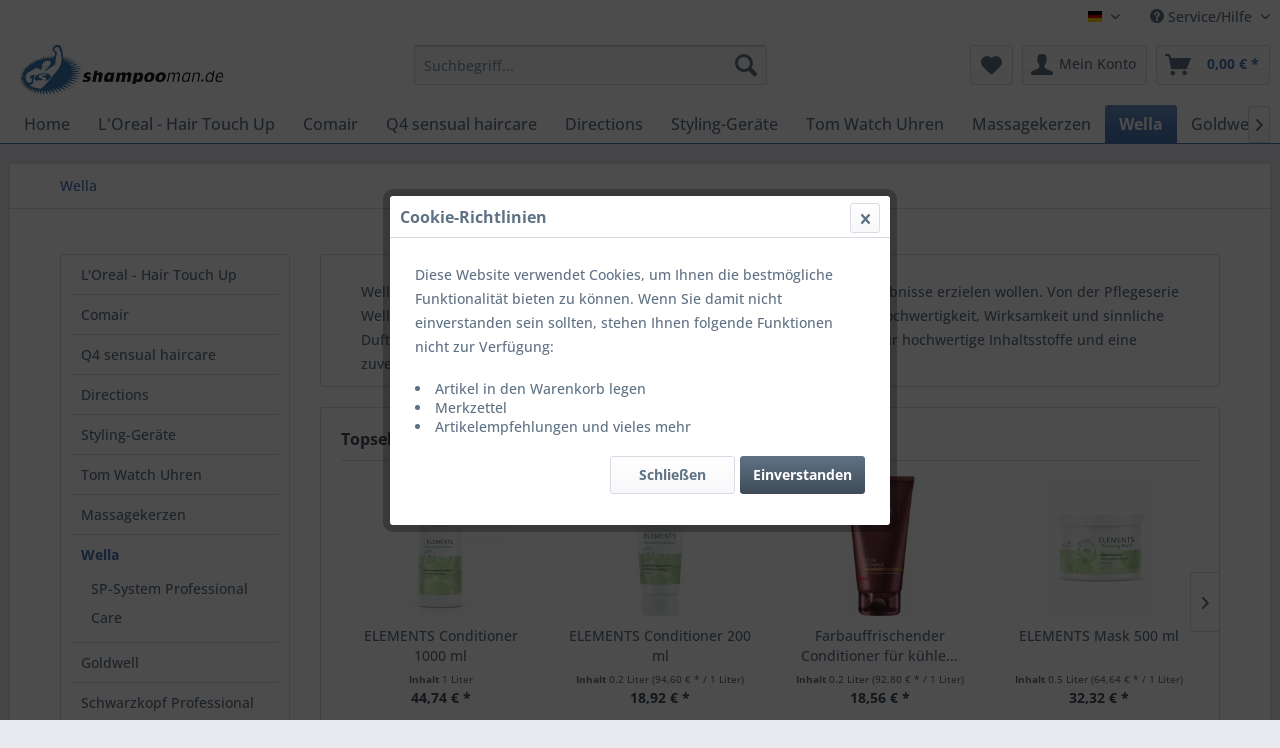

--- FILE ---
content_type: text/html; charset=UTF-8
request_url: https://shampooman.de/cat/index/sCategory/10
body_size: 13150
content:
<!DOCTYPE html> <html class="no-js" lang="de" itemscope="itemscope" itemtype="https://schema.org/WebPage"> <head> <meta charset="utf-8"> <meta name="author" content="" /> <meta name="robots" content="index,follow" /> <meta name="revisit-after" content="15 days" /> <meta name="keywords" content="" /> <meta name="description" content="Wella verbindet Menschen mit der Leidenschaft für Haare, die großartige Ergebnisse erzielen wollen. Von der Pflegeserie Wella SP über Wella Professio…" /> <meta property="og:type" content="product.group" /> <meta property="og:site_name" content="Shampooman.de" /> <meta property="og:title" content="Wella" /> <meta property="og:description" content="Wella verbindet Menschen mit der Leidenschaft für Haare, die großartige Ergebnisse erzielen wollen. Von der Pflegeserie Wella SP über Wella…" /> <meta name="twitter:card" content="product" /> <meta name="twitter:site" content="Shampooman.de" /> <meta name="twitter:title" content="Wella" /> <meta name="twitter:description" content="Wella verbindet Menschen mit der Leidenschaft für Haare, die großartige Ergebnisse erzielen wollen. Von der Pflegeserie Wella SP über Wella…" /> <meta property="og:image" content="https://shampooman.de/media/image/59/bb/c0/logok3gvXywglEtGK.jpg" /> <meta name="twitter:image" content="https://shampooman.de/media/image/59/bb/c0/logok3gvXywglEtGK.jpg" /> <meta itemprop="copyrightHolder" content="Shampooman.de" /> <meta itemprop="copyrightYear" content="2014" /> <meta itemprop="isFamilyFriendly" content="True" /> <meta itemprop="image" content="https://shampooman.de/media/image/59/bb/c0/logok3gvXywglEtGK.jpg" /> <meta name="viewport" content="width=device-width, initial-scale=1.0"> <meta name="mobile-web-app-capable" content="yes"> <meta name="apple-mobile-web-app-title" content="Shampooman.de"> <meta name="apple-mobile-web-app-capable" content="yes"> <meta name="apple-mobile-web-app-status-bar-style" content="default"> <link rel="apple-touch-icon" href="https://shampooman.de/media/image/2c/e5/da/logo_appleqM01ecNJTQsru.png"> <link rel="shortcut icon" href="https://shampooman.de/media/unknown/12/74/ee/faviconL0Tt3jZy3WPHs.ico"> <meta name="msapplication-navbutton-color" content="#4974B4" /> <meta name="application-name" content="Shampooman.de" /> <meta name="msapplication-starturl" content="https://shampooman.de/" /> <meta name="msapplication-window" content="width=1024;height=768" /> <meta name="msapplication-TileImage" content="https://shampooman.de/media/image/6b/11/c4/logo_Kachel_WinwOxQdX2anOdGl.png"> <meta name="msapplication-TileColor" content="#4974B4"> <meta name="theme-color" content="#4974B4" /> <link rel="canonical" href="https://shampooman.de/cat/index/sCategory/10"/> <title itemprop="name">Wella | Shampooman.de</title> <link href="/web/cache/1726733930_a6002868d143eef5f6fd001155d3aa26.css" media="all" rel="stylesheet" type="text/css" /> </head> <body class="is--ctl-listing is--act-index" > <div data-paypalUnifiedMetaDataContainer="true" data-paypalUnifiedRestoreOrderNumberUrl="https://shampooman.de/widgets/PaypalUnifiedOrderNumber/restoreOrderNumber" class="is--hidden"> </div> <div class="page-wrap"> <noscript class="noscript-main"> <div class="alert is--warning"> <div class="alert--icon"> <i class="icon--element icon--warning"></i> </div> <div class="alert--content"> Um Shampooman.de in vollem Umfang nutzen zu k&ouml;nnen, empfehlen wir Ihnen Javascript in Ihrem Browser zu aktiveren. </div> </div> </noscript> <header class="header-main"> <div class="top-bar"> <div class="container block-group"> <nav class="top-bar--navigation block" role="menubar">  <div class="top-bar--language navigation--entry"> <form method="post" class="language--form"> <div class="field--select"> <div class="language--flag de_DE">deutsch</div> <div class="select-field"> <select name="__shop" class="language--select" data-auto-submit="true"> <option value="1" selected="selected"> deutsch </option> <option value="3" > Englisch </option> </select> </div> <input type="hidden" name="__redirect" value="1"> </div> </form> </div>  <div class="navigation--entry entry--compare is--hidden" role="menuitem" aria-haspopup="true" data-drop-down-menu="true">   </div> <div class="navigation--entry entry--service has--drop-down" role="menuitem" aria-haspopup="true" data-drop-down-menu="true"> <i class="icon--service"></i> Service/Hilfe <ul class="service--list is--rounded" role="menu"> <li class="service--entry" role="menuitem"> <a class="service--link" href="https://shampooman.de/registerFC/index/sValidation/H" title="Händler-Login" > Händler-Login </a> </li> <li class="service--entry" role="menuitem"> <a class="service--link" href="https://shampooman.de/hilfe/support" title="Hilfe / Support" > Hilfe / Support </a> </li> <li class="service--entry" role="menuitem"> <a class="service--link" href="https://shampooman.de/kontaktformular" title="Kontakt" target="_self"> Kontakt </a> </li> <li class="service--entry" role="menuitem"> <a class="service--link" href="https://shampooman.de/versand-und-zahlungsbedingungen" title="Versand und Zahlungsbedingungen" > Versand und Zahlungsbedingungen </a> </li> <li class="service--entry" role="menuitem"> <a class="service--link" href="https://shampooman.de/widerrufsrecht" title="Widerrufsrecht" > Widerrufsrecht </a> </li> <li class="service--entry" role="menuitem"> <a class="service--link" href="https://shampooman.de/datenschutz" title="Datenschutz" > Datenschutz </a> </li> <li class="service--entry" role="menuitem"> <a class="service--link" href="https://shampooman.de/agb" title="AGB" > AGB </a> </li> <li class="service--entry" role="menuitem"> <a class="service--link" href="https://shampooman.de/impressum" title="Impressum" > Impressum </a> </li> </ul> </div> </nav> </div> </div> <div class="container header--navigation"> <div class="logo-main block-group" role="banner"> <div class="logo--shop block"> <a class="logo--link" href="https://shampooman.de/" title="Shampooman.de - zur Startseite wechseln"> <picture> <source srcset="https://shampooman.de/media/image/59/bb/c0/logok3gvXywglEtGK.jpg" media="(min-width: 78.75em)"> <source srcset="https://shampooman.de/media/image/59/bb/c0/logok3gvXywglEtGK.jpg" media="(min-width: 64em)"> <source srcset="https://shampooman.de/media/image/59/bb/c0/logok3gvXywglEtGK.jpg" media="(min-width: 48em)"> <img srcset="https://shampooman.de/media/image/59/bb/c0/logok3gvXywglEtGK.jpg" alt="Shampooman.de - zur Startseite wechseln" /> </picture> </a> </div> </div> <nav class="shop--navigation block-group"> <ul class="navigation--list block-group" role="menubar"> <li class="navigation--entry entry--menu-left" role="menuitem"> <a class="entry--link entry--trigger btn is--icon-left" href="#offcanvas--left" data-offcanvas="true" data-offCanvasSelector=".sidebar-main" aria-label="Menü"> <i class="icon--menu"></i> Menü </a> </li> <li class="navigation--entry entry--search" role="menuitem" data-search="true" aria-haspopup="true" data-minLength="3"> <a class="btn entry--link entry--trigger" href="#show-hide--search" title="Suche anzeigen / schließen" aria-label="Suche anzeigen / schließen"> <i class="icon--search"></i> <span class="search--display">Suchen</span> </a> <form action="/search" method="get" class="main-search--form"> <input type="search" name="sSearch" aria-label="Suchbegriff..." class="main-search--field" autocomplete="off" autocapitalize="off" placeholder="Suchbegriff..." maxlength="30" /> <button type="submit" class="main-search--button" aria-label="Suchen"> <i class="icon--search"></i> <span class="main-search--text">Suchen</span> </button> <div class="form--ajax-loader">&nbsp;</div> </form> <div class="main-search--results"></div> </li>  <li class="navigation--entry entry--notepad" role="menuitem"> <a href="https://shampooman.de/note" title="Merkzettel" aria-label="Merkzettel" class="btn"> <i class="icon--heart"></i> </a> </li> <li class="navigation--entry entry--account with-slt" role="menuitem" data-offcanvas="true" data-offCanvasSelector=".account--dropdown-navigation"> <a href="https://shampooman.de/account" title="Mein Konto" aria-label="Mein Konto" class="btn is--icon-left entry--link account--link"> <i class="icon--account"></i> <span class="account--display"> Mein Konto </span> </a> <div class="account--dropdown-navigation"> <div class="navigation--smartphone"> <div class="entry--close-off-canvas"> <a href="#close-account-menu" class="account--close-off-canvas" title="Menü schließen" aria-label="Menü schließen"> Menü schließen <i class="icon--arrow-right"></i> </a> </div> </div> <div class="account--menu is--rounded is--personalized"> <span class="navigation--headline"> Mein Konto </span> <div class="account--menu-container"> <ul class="sidebar--navigation navigation--list is--level0 show--active-items"> <li class="navigation--entry"> <span class="navigation--signin"> <a href="https://shampooman.de/account#hide-registration" class="blocked--link btn is--primary navigation--signin-btn" data-collapseTarget="#registration" data-action="close"> Anmelden </a> <span class="navigation--register"> oder <a href="https://shampooman.de/account#show-registration" class="blocked--link" data-collapseTarget="#registration" data-action="open"> registrieren </a> </span> </span> </li> <li class="navigation--entry"> <a href="https://shampooman.de/account" title="Übersicht" class="navigation--link"> Übersicht </a> </li> <li class="navigation--entry"> <a href="https://shampooman.de/account/profile" title="Persönliche Daten" class="navigation--link" rel="nofollow"> Persönliche Daten </a> </li> <li class="navigation--entry"> <a href="https://shampooman.de/address/index/sidebar/" title="Adressen" class="navigation--link" rel="nofollow"> Adressen </a> </li> <li class="navigation--entry"> <a href="https://shampooman.de/account/payment" title="Zahlungsarten" class="navigation--link" rel="nofollow"> Zahlungsarten </a> </li> <li class="navigation--entry"> <a href="https://shampooman.de/account/orders" title="Bestellungen" class="navigation--link" rel="nofollow"> Bestellungen </a> </li> <li class="navigation--entry"> <a href="https://shampooman.de/account/downloads" title="Sofortdownloads" class="navigation--link" rel="nofollow"> Sofortdownloads </a> </li> <li class="navigation--entry"> <a href="https://shampooman.de/note" title="Merkzettel" class="navigation--link" rel="nofollow"> Merkzettel </a> </li> </ul> </div> </div> </div> </li> <li class="navigation--entry entry--cart" role="menuitem"> <a class="btn is--icon-left cart--link" href="https://shampooman.de/checkout/cart" title="Warenkorb" aria-label="Warenkorb"> <span class="cart--display"> Warenkorb </span> <span class="badge is--primary is--minimal cart--quantity is--hidden">0</span> <i class="icon--basket"></i> <span class="cart--amount"> 0,00&nbsp;&euro; * </span> </a> <div class="ajax-loader">&nbsp;</div> </li>  </ul> </nav> <div class="container--ajax-cart" data-collapse-cart="true" data-displayMode="offcanvas"></div> </div> </header> <nav class="navigation-main"> <div class="container" data-menu-scroller="true" data-listSelector=".navigation--list.container" data-viewPortSelector=".navigation--list-wrapper"> <div class="navigation--list-wrapper"> <ul class="navigation--list container" role="menubar" itemscope="itemscope" itemtype="https://schema.org/SiteNavigationElement"> <li class="navigation--entry is--home" role="menuitem"><a class="navigation--link is--first" href="https://shampooman.de/" title="Home" aria-label="Home" itemprop="url"><span itemprop="name">Home</span></a></li><li class="navigation--entry" role="menuitem"><a class="navigation--link" href="https://shampooman.de/l-oreal-hair-touch-up/" title="L'Oreal - Hair Touch Up" aria-label="L'Oreal - Hair Touch Up" itemprop="url"><span itemprop="name">L'Oreal - Hair Touch Up</span></a></li><li class="navigation--entry" role="menuitem"><a class="navigation--link" href="https://shampooman.de/comair/" title="Comair" aria-label="Comair" itemprop="url"><span itemprop="name">Comair</span></a></li><li class="navigation--entry" role="menuitem"><a class="navigation--link" href="https://shampooman.de/cat/index/sCategory/6" title="Q4 sensual haircare" aria-label="Q4 sensual haircare" itemprop="url"><span itemprop="name">Q4 sensual haircare</span></a></li><li class="navigation--entry" role="menuitem"><a class="navigation--link" href="https://shampooman.de/directions/" title="Directions" aria-label="Directions" itemprop="url"><span itemprop="name">Directions</span></a></li><li class="navigation--entry" role="menuitem"><a class="navigation--link" href="https://shampooman.de/styling-geraete/" title="Styling-Geräte" aria-label="Styling-Geräte" itemprop="url"><span itemprop="name">Styling-Geräte</span></a></li><li class="navigation--entry" role="menuitem"><a class="navigation--link" href="https://shampooman.de/tom-watch-uhren/" title="Tom Watch Uhren" aria-label="Tom Watch Uhren" itemprop="url"><span itemprop="name">Tom Watch Uhren</span></a></li><li class="navigation--entry" role="menuitem"><a class="navigation--link" href="https://shampooman.de/massagekerzen/" title="Massagekerzen" aria-label="Massagekerzen" itemprop="url"><span itemprop="name">Massagekerzen</span></a></li><li class="navigation--entry is--active" role="menuitem"><a class="navigation--link is--active" href="https://shampooman.de/cat/index/sCategory/10" title="Wella" aria-label="Wella" itemprop="url"><span itemprop="name">Wella</span></a></li><li class="navigation--entry" role="menuitem"><a class="navigation--link" href="https://shampooman.de/cat/index/sCategory/4" title="Goldwell" aria-label="Goldwell" itemprop="url"><span itemprop="name">Goldwell</span></a></li><li class="navigation--entry" role="menuitem"><a class="navigation--link" href="https://shampooman.de/schwarzkopf-professional/" title="Schwarzkopf Professional" aria-label="Schwarzkopf Professional" itemprop="url"><span itemprop="name">Schwarzkopf Professional</span></a></li><li class="navigation--entry" role="menuitem"><a class="navigation--link" href="https://shampooman.de/cat/index/sCategory/8" title="Vitality`s" aria-label="Vitality`s" itemprop="url"><span itemprop="name">Vitality`s</span></a></li><li class="navigation--entry" role="menuitem"><a class="navigation--link" href="https://shampooman.de/cat/index/sCategory/13" title="Dessata" aria-label="Dessata" itemprop="url"><span itemprop="name">Dessata</span></a></li><li class="navigation--entry" role="menuitem"><a class="navigation--link" href="https://shampooman.de/hair-effect/" title="Hair Effect" aria-label="Hair Effect" itemprop="url"><span itemprop="name">Hair Effect</span></a></li><li class="navigation--entry" role="menuitem"><a class="navigation--link" href="https://shampooman.de/cat/index/sCategory/15" title="Omeisan" aria-label="Omeisan" itemprop="url"><span itemprop="name">Omeisan</span></a></li><li class="navigation--entry" role="menuitem"><a class="navigation--link" href="https://shampooman.de/cat/index/sCategory/16" title="Indola" aria-label="Indola" itemprop="url"><span itemprop="name">Indola</span></a></li><li class="navigation--entry" role="menuitem"><a class="navigation--link" href="https://shampooman.de/super-billiant/" title="Super Billiant" aria-label="Super Billiant" itemprop="url"><span itemprop="name">Super Billiant</span></a></li> </ul> </div> </div> </nav> <section class=" content-main container block-group"> <nav class="content--breadcrumb block"> <ul class="breadcrumb--list" role="menu" itemscope itemtype="https://schema.org/BreadcrumbList"> <li role="menuitem" class="breadcrumb--entry is--active" itemprop="itemListElement" itemscope itemtype="https://schema.org/ListItem"> <a class="breadcrumb--link" href="https://shampooman.de/cat/index/sCategory/10" title="Wella" itemprop="item"> <link itemprop="url" href="https://shampooman.de/cat/index/sCategory/10" /> <span class="breadcrumb--title" itemprop="name">Wella</span> </a> <meta itemprop="position" content="0" /> </li> </ul> </nav> <div class="content-main--inner"> <aside class="sidebar-main off-canvas"> <div class="navigation--smartphone"> <ul class="navigation--list "> <li class="navigation--entry entry--close-off-canvas"> <a href="#close-categories-menu" title="Menü schließen" class="navigation--link"> Menü schließen <i class="icon--arrow-right"></i> </a> </li> </ul> <div class="mobile--switches">  <div class="top-bar--language navigation--entry"> <form method="post" class="language--form"> <div class="field--select"> <div class="language--flag de_DE">deutsch</div> <div class="select-field"> <select name="__shop" class="language--select" data-auto-submit="true"> <option value="1" selected="selected"> deutsch </option> <option value="3" > Englisch </option> </select> </div> <input type="hidden" name="__redirect" value="1"> </div> </form> </div>  </div> </div> <div class="sidebar--categories-wrapper" data-subcategory-nav="true" data-mainCategoryId="3" data-categoryId="10" data-fetchUrl="/widgets/listing/getCategory/categoryId/10"> <div class="categories--headline navigation--headline"> Kategorien </div> <div class="sidebar--categories-navigation"> <ul class="sidebar--navigation categories--navigation navigation--list is--drop-down is--level0 is--rounded" role="menu"> <li class="navigation--entry" role="menuitem"> <a class="navigation--link" href="https://shampooman.de/l-oreal-hair-touch-up/" data-categoryId="151" data-fetchUrl="/widgets/listing/getCategory/categoryId/151" title="L&#039;Oreal - Hair Touch Up" > L'Oreal - Hair Touch Up </a> </li> <li class="navigation--entry" role="menuitem"> <a class="navigation--link" href="https://shampooman.de/comair/" data-categoryId="152" data-fetchUrl="/widgets/listing/getCategory/categoryId/152" title="Comair" > Comair </a> </li> <li class="navigation--entry has--sub-children" role="menuitem"> <a class="navigation--link link--go-forward" href="https://shampooman.de/cat/index/sCategory/6" data-categoryId="6" data-fetchUrl="/widgets/listing/getCategory/categoryId/6" title="Q4 sensual haircare" > Q4 sensual haircare <span class="is--icon-right"> <i class="icon--arrow-right"></i> </span> </a> </li> <li class="navigation--entry" role="menuitem"> <a class="navigation--link" href="https://shampooman.de/directions/" data-categoryId="7" data-fetchUrl="/widgets/listing/getCategory/categoryId/7" title="Directions" > Directions </a> </li> <li class="navigation--entry" role="menuitem"> <a class="navigation--link" href="https://shampooman.de/styling-geraete/" data-categoryId="9" data-fetchUrl="/widgets/listing/getCategory/categoryId/9" title="Styling-Geräte" > Styling-Geräte </a> </li> <li class="navigation--entry" role="menuitem"> <a class="navigation--link" href="https://shampooman.de/tom-watch-uhren/" data-categoryId="11" data-fetchUrl="/widgets/listing/getCategory/categoryId/11" title="Tom Watch Uhren" > Tom Watch Uhren </a> </li> <li class="navigation--entry" role="menuitem"> <a class="navigation--link" href="https://shampooman.de/massagekerzen/" data-categoryId="17" data-fetchUrl="/widgets/listing/getCategory/categoryId/17" title="Massagekerzen" > Massagekerzen </a> </li> <li class="navigation--entry is--active has--sub-categories has--sub-children" role="menuitem"> <a class="navigation--link is--active has--sub-categories link--go-forward" href="https://shampooman.de/cat/index/sCategory/10" data-categoryId="10" data-fetchUrl="/widgets/listing/getCategory/categoryId/10" title="Wella" > Wella <span class="is--icon-right"> <i class="icon--arrow-right"></i> </span> </a> <ul class="sidebar--navigation categories--navigation navigation--list is--level1 is--rounded" role="menu"> <li class="navigation--entry has--sub-children" role="menuitem"> <a class="navigation--link link--go-forward" href="https://shampooman.de/wella/sp-system-professional/" data-categoryId="19" data-fetchUrl="/widgets/listing/getCategory/categoryId/19" title="SP-System Professional" > SP-System Professional <span class="is--icon-right"> <i class="icon--arrow-right"></i> </span> </a> </li> <li class="navigation--entry has--sub-children" role="menuitem"> <a class="navigation--link link--go-forward" href="https://shampooman.de/wella/care/" data-categoryId="70" data-fetchUrl="/widgets/listing/getCategory/categoryId/70" title="Care" > Care <span class="is--icon-right"> <i class="icon--arrow-right"></i> </span> </a> </li> </ul> </li> <li class="navigation--entry has--sub-children" role="menuitem"> <a class="navigation--link link--go-forward" href="https://shampooman.de/cat/index/sCategory/4" data-categoryId="4" data-fetchUrl="/widgets/listing/getCategory/categoryId/4" title="Goldwell" > Goldwell <span class="is--icon-right"> <i class="icon--arrow-right"></i> </span> </a> </li> <li class="navigation--entry has--sub-children" role="menuitem"> <a class="navigation--link link--go-forward" href="https://shampooman.de/schwarzkopf-professional/" data-categoryId="5" data-fetchUrl="/widgets/listing/getCategory/categoryId/5" title="Schwarzkopf Professional" > Schwarzkopf Professional <span class="is--icon-right"> <i class="icon--arrow-right"></i> </span> </a> </li> <li class="navigation--entry has--sub-children" role="menuitem"> <a class="navigation--link link--go-forward" href="https://shampooman.de/cat/index/sCategory/8" data-categoryId="8" data-fetchUrl="/widgets/listing/getCategory/categoryId/8" title="Vitality`s" > Vitality`s <span class="is--icon-right"> <i class="icon--arrow-right"></i> </span> </a> </li> <li class="navigation--entry has--sub-children" role="menuitem"> <a class="navigation--link link--go-forward" href="https://shampooman.de/cat/index/sCategory/13" data-categoryId="13" data-fetchUrl="/widgets/listing/getCategory/categoryId/13" title="Dessata" > Dessata <span class="is--icon-right"> <i class="icon--arrow-right"></i> </span> </a> </li> <li class="navigation--entry" role="menuitem"> <a class="navigation--link" href="https://shampooman.de/hair-effect/" data-categoryId="14" data-fetchUrl="/widgets/listing/getCategory/categoryId/14" title="Hair Effect" > Hair Effect </a> </li> <li class="navigation--entry" role="menuitem"> <a class="navigation--link" href="https://shampooman.de/cat/index/sCategory/15" data-categoryId="15" data-fetchUrl="/widgets/listing/getCategory/categoryId/15" title="Omeisan" > Omeisan </a> </li> <li class="navigation--entry" role="menuitem"> <a class="navigation--link" href="https://shampooman.de/cat/index/sCategory/16" data-categoryId="16" data-fetchUrl="/widgets/listing/getCategory/categoryId/16" title="Indola" > Indola </a> </li> <li class="navigation--entry has--sub-children" role="menuitem"> <a class="navigation--link link--go-forward" href="https://shampooman.de/super-billiant/" data-categoryId="153" data-fetchUrl="/widgets/listing/getCategory/categoryId/153" title="Super Billiant" > Super Billiant <span class="is--icon-right"> <i class="icon--arrow-right"></i> </span> </a> </li> </ul> </div> <div class="shop-sites--container is--rounded"> <div class="shop-sites--headline navigation--headline"> Informationen </div> <ul class="shop-sites--navigation sidebar--navigation navigation--list is--drop-down is--level0" role="menu"> <li class="navigation--entry" role="menuitem"> <a class="navigation--link" href="https://shampooman.de/registerFC/index/sValidation/H" title="Händler-Login" data-categoryId="21" data-fetchUrl="/widgets/listing/getCustomPage/pageId/21" > Händler-Login </a> </li> <li class="navigation--entry" role="menuitem"> <a class="navigation--link" href="https://shampooman.de/hilfe/support" title="Hilfe / Support" data-categoryId="2" data-fetchUrl="/widgets/listing/getCustomPage/pageId/2" > Hilfe / Support </a> </li> <li class="navigation--entry" role="menuitem"> <a class="navigation--link" href="https://shampooman.de/kontaktformular" title="Kontakt" data-categoryId="1" data-fetchUrl="/widgets/listing/getCustomPage/pageId/1" target="_self"> Kontakt </a> </li> <li class="navigation--entry" role="menuitem"> <a class="navigation--link" href="https://shampooman.de/versand-und-zahlungsbedingungen" title="Versand und Zahlungsbedingungen" data-categoryId="6" data-fetchUrl="/widgets/listing/getCustomPage/pageId/6" > Versand und Zahlungsbedingungen </a> </li> <li class="navigation--entry" role="menuitem"> <a class="navigation--link" href="https://shampooman.de/widerrufsrecht" title="Widerrufsrecht" data-categoryId="8" data-fetchUrl="/widgets/listing/getCustomPage/pageId/8" > Widerrufsrecht </a> </li> <li class="navigation--entry" role="menuitem"> <a class="navigation--link" href="https://shampooman.de/datenschutz" title="Datenschutz" data-categoryId="7" data-fetchUrl="/widgets/listing/getCustomPage/pageId/7" > Datenschutz </a> </li> <li class="navigation--entry" role="menuitem"> <a class="navigation--link" href="https://shampooman.de/agb" title="AGB" data-categoryId="4" data-fetchUrl="/widgets/listing/getCustomPage/pageId/4" > AGB </a> </li> <li class="navigation--entry" role="menuitem"> <a class="navigation--link" href="https://shampooman.de/impressum" title="Impressum" data-categoryId="3" data-fetchUrl="/widgets/listing/getCustomPage/pageId/3" > Impressum </a> </li> </ul> </div> <div class="panel is--rounded paypal--sidebar"> <div class="panel--body is--wide paypal--sidebar-inner"> <div data-paypalUnifiedInstallmentsBanner="true" data-ratio="1x1" data-currency="EUR" data-buyerCountry="DE" > </div> </div> </div> </div> </aside> <div class="content--wrapper"> <div class="content listing--content"> <div class="hero-unit category--teaser panel has--border is--rounded"> <div class="hero--text panel--body is--wide"> <div class="teaser--text-long"> Wella verbindet Menschen mit der Leidenschaft für Haare, die großartige Ergebnisse erzielen wollen. Von der Pflegeserie Wella SP über Wella Professionals bis hin zu den Haarfarben - wer Wert auf Hochwertigkeit, Wirksamkeit und sinnliche Duftkompositionen legt, ist mit Wella bestens beraten. Sie bekommen nicht nur hochwertige Inhaltsstoffe und eine zuverlässige Wirksamkeit, sondern auch eine Haarpflege Ihres Vertrauens. </div> <div class="teaser--text-short is--hidden"> Wella verbindet Menschen mit der Leidenschaft für Haare, die großartige Ergebnisse erzielen wollen. Von der Pflegeserie Wella SP über Wella Professionals bis hin zu den Haarfarben - wer Wert auf... <a href="#" title="mehr erfahren" class="text--offcanvas-link"> mehr erfahren &raquo; </a> </div> <div class="teaser--text-offcanvas is--hidden"> <a href="#" title="Fenster schließen" class="close--off-canvas"> <i class="icon--arrow-left"></i> Fenster schließen </a> <div class="offcanvas--content"> <div class="content--title"></div> Wella verbindet Menschen mit der Leidenschaft für Haare, die großartige Ergebnisse erzielen wollen. Von der Pflegeserie Wella SP über Wella Professionals bis hin zu den Haarfarben - wer Wert auf Hochwertigkeit, Wirksamkeit und sinnliche Duftkompositionen legt, ist mit Wella bestens beraten. Sie bekommen nicht nur hochwertige Inhaltsstoffe und eine zuverlässige Wirksamkeit, sondern auch eine Haarpflege Ihres Vertrauens. </div> </div> </div> </div>  <div class="topseller panel has--border is--rounded"> <div class="topseller--title panel--title is--underline"> Topseller </div> <div class="product-slider topseller--content panel--body" data-product-slider="true"> <div class="product-slider--container"> <div class="product-slider--item"> <div class="product--box box--slider" data-page-index="" data-ordernumber="2351448" data-category-id=""> <div class="box--content is--rounded"> <div class="product--badges"> </div> <div class="product--info"> <a href="https://shampooman.de/wella/care/elements/50/elements-conditioner-1000-ml" title="ELEMENTS Conditioner 1000 ml" class="product--image" > <span class="image--element"> <span class="image--media"> <img srcset="https://shampooman.de/media/image/38/82/ee/WP_Elements_Renewing-Conditioner_1000ml_600x600_200x200.jpg, https://shampooman.de/media/image/fe/80/e5/WP_Elements_Renewing-Conditioner_1000ml_600x600_200x200@2x.jpg 2x" alt="WP_Elements_Renewing-Conditioner_1000ml_600x600.jpg" data-extension="jpg" title="WP_Elements_Renewing-Conditioner_1000ml_600x600.jpg" /> </span> </span> </a> <a href="https://shampooman.de/wella/care/elements/50/elements-conditioner-1000-ml" class="product--title" title="ELEMENTS Conditioner 1000 ml"> ELEMENTS Conditioner 1000 ml </a> <div class="product--price-info"> <div class="price--unit" title="Inhalt 1 Liter"> <span class="price--label label--purchase-unit is--bold is--nowrap"> Inhalt </span> <span class="is--nowrap"> 1 Liter </span> </div> <div class="product--price"> <span class="price--default is--nowrap"> 44,74&nbsp;&euro; * </span> </div> </div> </div> </div> </div> </div> <div class="product-slider--item"> <div class="product--box box--slider" data-page-index="" data-ordernumber="2351447" data-category-id=""> <div class="box--content is--rounded"> <div class="product--badges"> </div> <div class="product--info"> <a href="https://shampooman.de/wella/care/elements/56/elements-conditioner-200-ml" title="ELEMENTS Conditioner 200 ml" class="product--image" > <span class="image--element"> <span class="image--media"> <img srcset="https://shampooman.de/media/image/60/5f/b6/Wella-Elements-Renewing-Conditioner-101898x1_29_200x200.jpg, https://shampooman.de/media/image/df/93/ec/Wella-Elements-Renewing-Conditioner-101898x1_29_200x200@2x.jpg 2x" alt="Wella-Elements-Renewing-Conditioner-101898x1_29.jpg" data-extension="jpg" title="Wella-Elements-Renewing-Conditioner-101898x1_29.jpg" /> </span> </span> </a> <a href="https://shampooman.de/wella/care/elements/56/elements-conditioner-200-ml" class="product--title" title="ELEMENTS Conditioner 200 ml"> ELEMENTS Conditioner 200 ml </a> <div class="product--price-info"> <div class="price--unit" title="Inhalt 0.2 Liter (94,60&nbsp;&euro; * / 1 Liter)"> <span class="price--label label--purchase-unit is--bold is--nowrap"> Inhalt </span> <span class="is--nowrap"> 0.2 Liter </span> <span class="is--nowrap"> (94,60&nbsp;&euro; * / 1 Liter) </span> </div> <div class="product--price"> <span class="price--default is--nowrap"> 18,92&nbsp;&euro; * </span> </div> </div> </div> </div> </div> </div> <div class="product-slider--item"> <div class="product--box box--slider" data-page-index="" data-ordernumber="2351321" data-category-id=""> <div class="box--content is--rounded"> <div class="product--badges"> </div> <div class="product--info"> <a href="https://shampooman.de/wella/care/color-recharge/122/farbauffrischender-conditioner-fuer-kuehle-brauntoene-200ml" title="Farbauffrischender Conditioner für kühle Brauntöne 200ml" class="product--image" > <span class="image--element"> <span class="image--media"> <img srcset="https://shampooman.de/media/image/90/8c/ee/temprecharge_kuehl_braunE9C9dRmBAYI6C_200x200.jpg, https://shampooman.de/media/image/db/f4/39/temprecharge_kuehl_braunE9C9dRmBAYI6C_200x200@2x.jpg 2x" alt="temprecharge_kuehl_braunE9C9dRmBAYI6C.jpg" data-extension="jpg" title="temprecharge_kuehl_braunE9C9dRmBAYI6C.jpg" /> </span> </span> </a> <a href="https://shampooman.de/wella/care/color-recharge/122/farbauffrischender-conditioner-fuer-kuehle-brauntoene-200ml" class="product--title" title="Farbauffrischender Conditioner für kühle Brauntöne 200ml"> Farbauffrischender Conditioner für kühle... </a> <div class="product--price-info"> <div class="price--unit" title="Inhalt 0.2 Liter (92,80&nbsp;&euro; * / 1 Liter)"> <span class="price--label label--purchase-unit is--bold is--nowrap"> Inhalt </span> <span class="is--nowrap"> 0.2 Liter </span> <span class="is--nowrap"> (92,80&nbsp;&euro; * / 1 Liter) </span> </div> <div class="product--price"> <span class="price--default is--nowrap"> 18,56&nbsp;&euro; * </span> </div> </div> </div> </div> </div> </div> <div class="product-slider--item"> <div class="product--box box--slider" data-page-index="" data-ordernumber="2351446" data-category-id=""> <div class="box--content is--rounded"> <div class="product--badges"> </div> <div class="product--info"> <a href="https://shampooman.de/wella/care/elements/145/elements-mask-500-ml" title="ELEMENTS Mask 500 ml" class="product--image" > <span class="image--element"> <span class="image--media"> <img srcset="https://shampooman.de/media/image/a4/94/99/wella-professionals-invigo-elements-maske-500-ml-7E2_200x200.jpg, https://shampooman.de/media/image/64/04/4c/wella-professionals-invigo-elements-maske-500-ml-7E2_200x200@2x.jpg 2x" alt="wella-professionals-invigo-elements-maske-500-ml~2.jpg" data-extension="jpg" title="wella-professionals-invigo-elements-maske-500-ml~2.jpg" /> </span> </span> </a> <a href="https://shampooman.de/wella/care/elements/145/elements-mask-500-ml" class="product--title" title="ELEMENTS Mask 500 ml"> ELEMENTS Mask 500 ml </a> <div class="product--price-info"> <div class="price--unit" title="Inhalt 0.5 Liter (64,64&nbsp;&euro; * / 1 Liter)"> <span class="price--label label--purchase-unit is--bold is--nowrap"> Inhalt </span> <span class="is--nowrap"> 0.5 Liter </span> <span class="is--nowrap"> (64,64&nbsp;&euro; * / 1 Liter) </span> </div> <div class="product--price"> <span class="price--default is--nowrap"> 32,32&nbsp;&euro; * </span> </div> </div> </div> </div> </div> </div> <div class="product-slider--item"> <div class="product--box box--slider" data-page-index="" data-ordernumber="2351445" data-category-id=""> <div class="box--content is--rounded"> <div class="product--badges"> </div> <div class="product--info"> <a href="https://shampooman.de/wella/care/elements/187/elements-mask-150-ml" title="ELEMENTS Mask 150 ml" class="product--image" > <span class="image--element"> <span class="image--media"> <img srcset="https://shampooman.de/media/image/99/71/17/12091675_200x200.jpg, https://shampooman.de/media/image/65/24/1f/12091675_200x200@2x.jpg 2x" alt="12091675.jpeg" data-extension="jpg" title="12091675.jpeg" /> </span> </span> </a> <a href="https://shampooman.de/wella/care/elements/187/elements-mask-150-ml" class="product--title" title="ELEMENTS Mask 150 ml"> ELEMENTS Mask 150 ml </a> <div class="product--price-info"> <div class="price--unit" title="Inhalt 0.15 Liter (128,53&nbsp;&euro; * / 1 Liter)"> <span class="price--label label--purchase-unit is--bold is--nowrap"> Inhalt </span> <span class="is--nowrap"> 0.15 Liter </span> <span class="is--nowrap"> (128,53&nbsp;&euro; * / 1 Liter) </span> </div> <div class="product--price"> <span class="price--default is--nowrap"> 19,28&nbsp;&euro; * </span> </div> </div> </div> </div> </div> </div> <div class="product-slider--item"> <div class="product--box box--slider" data-page-index="" data-ordernumber="2351444" data-category-id=""> <div class="box--content is--rounded"> <div class="product--badges"> </div> <div class="product--info"> <a href="https://shampooman.de/wella/care/elements/240/elements-shampoo-1000-ml" title="ELEMENTS Shampoo 1000 ml" class="product--image" > <span class="image--element"> <span class="image--media"> <img srcset="https://shampooman.de/media/image/cd/9d/c1/7772746cc3dd74d2c0be7c1776baa0b5-w900-9459W36311-281-29_200x200.jpg, https://shampooman.de/media/image/55/ff/25/7772746cc3dd74d2c0be7c1776baa0b5-w900-9459W36311-281-29_200x200@2x.jpg 2x" alt="7772746cc3dd74d2c0be7c1776baa0b5-w900-9459W36311 (1).JPG" data-extension="jpg" title="7772746cc3dd74d2c0be7c1776baa0b5-w900-9459W36311 (1).JPG" /> </span> </span> </a> <a href="https://shampooman.de/wella/care/elements/240/elements-shampoo-1000-ml" class="product--title" title="ELEMENTS Shampoo 1000 ml"> ELEMENTS Shampoo 1000 ml </a> <div class="product--price-info"> <div class="price--unit" title="Inhalt 1 Liter"> <span class="price--label label--purchase-unit is--bold is--nowrap"> Inhalt </span> <span class="is--nowrap"> 1 Liter </span> </div> <div class="product--price"> <span class="price--default is--nowrap"> 32,20&nbsp;&euro; * </span> </div> </div> </div> </div> </div> </div> </div> </div> </div>  <div class="listing--wrapper visible--xl visible--l visible--m visible--s visible--xs"> <div data-listing-actions="true" class="listing--actions is--rounded without-pagination"> <div class="action--filter-btn"> <a href="#" class="filter--trigger btn is--small" data-filter-trigger="true" data-offcanvas="true" data-offCanvasSelector=".action--filter-options" data-closeButtonSelector=".filter--close-btn"> <i class="icon--filter"></i> Filtern <span class="action--collapse-icon"></span> </a> </div> <form class="action--sort action--content block" method="get" data-action-form="true"> <input type="hidden" name="p" value="1"> <label for="o" class="sort--label action--label">Sortierung:</label> <div class="sort--select select-field"> <select id="o" name="o" class="sort--field action--field" data-auto-submit="true" > <option value="1" selected="selected">Erscheinungsdatum</option> <option value="2">Beliebtheit</option> <option value="3">Niedrigster Preis</option> <option value="4">Höchster Preis</option> <option value="5">Artikelbezeichnung</option> </select> </div> </form> <div class="action--filter-options off-canvas"> <a href="#" class="filter--close-btn" data-show-products-text="%s Produkt(e) anzeigen"> Filter schließen <i class="icon--arrow-right"></i> </a> <div class="filter--container"> <form id="filter" method="get" data-filter-form="true" data-is-in-sidebar="false" data-listing-url="https://shampooman.de/widgets/listing/listingCount/sCategory/10" data-is-filtered="0" data-load-facets="false" data-instant-filter-result="false" class=""> <div class="filter--actions filter--actions-top"> <button type="submit" class="btn is--primary filter--btn-apply is--large is--icon-right" disabled="disabled"> <span class="filter--count"></span> Produkte anzeigen <i class="icon--cycle"></i> </button> </div> <input type="hidden" name="p" value="1"/> <input type="hidden" name="o" value="1"/> <input type="hidden" name="n" value="12"/> <div class="filter--facet-container"> <div class="filter-panel filter--multi-selection filter-facet--value-list facet--manufacturer" data-filter-type="value-list" data-facet-name="manufacturer" data-field-name="s"> <div class="filter-panel--flyout"> <label class="filter-panel--title" for="s" title="Hersteller"> Hersteller </label> <span class="filter-panel--icon"></span> <div class="filter-panel--content input-type--checkbox"> <ul class="filter-panel--option-list"> <li class="filter-panel--option"> <div class="option--container"> <span class="filter-panel--input filter-panel--checkbox"> <input type="checkbox" id="__s__1" name="__s__1" value="1" /> <span class="input--state checkbox--state">&nbsp;</span> </span> <label class="filter-panel--label" for="__s__1"> Default </label> </div> </li> <li class="filter-panel--option"> <div class="option--container"> <span class="filter-panel--input filter-panel--checkbox"> <input type="checkbox" id="__s__2" name="__s__2" value="2" /> <span class="input--state checkbox--state">&nbsp;</span> </span> <label class="filter-panel--label" for="__s__2"> Wella </label> </div> </li> </ul> </div> </div> </div> <div class="filter-panel filter--range facet--price" data-filter-type="range" data-facet-name="price" data-field-name="price"> <div class="filter-panel--flyout"> <label class="filter-panel--title" title="Preis"> Preis </label> <span class="filter-panel--icon"></span> <div class="filter-panel--content"> <div class="range-slider" data-range-slider="true" data-roundPretty="false" data-labelFormat="0,00&nbsp;&euro;" data-suffix="" data-stepCount="100" data-stepCurve="linear" data-startMin="11.42" data-digits="2" data-startMax="44.74" data-rangeMin="11.42" data-rangeMax="44.74"> <input type="hidden" id="min" name="min" data-range-input="min" value="11.42" disabled="disabled" /> <input type="hidden" id="max" name="max" data-range-input="max" value="44.74" disabled="disabled" /> <div class="filter-panel--range-info"> <span class="range-info--min"> von </span> <label class="range-info--label" for="min" data-range-label="min"> 11.42 </label> <span class="range-info--max"> bis </span> <label class="range-info--label" for="max" data-range-label="max"> 44.74 </label> </div> </div> </div> </div> </div> </div> <div class="filter--active-container" data-reset-label="Alle Filter zurücksetzen"> </div> <div class="filter--actions filter--actions-bottom"> <button type="submit" class="btn is--primary filter--btn-apply is--large is--icon-right" disabled="disabled"> <span class="filter--count"></span> Produkte anzeigen <i class="icon--cycle"></i> </button> </div> </form> </div> </div> <div class="listing--paging panel--paging"> <a title="Wella" aria-label="Wella" class="paging--link is--active">1</a> <a href="/cat/index/sCategory/10?p=2" title="Nächste Seite" aria-label="Nächste Seite" class="paging--link paging--next" data-action-link="true"> <i class="icon--arrow-right"></i> </a> <a href="/cat/index/sCategory/10?p=3" title="Letzte Seite" aria-label="Letzte Seite" class="paging--link paging--next" data-action-link="true"> <i class="icon--arrow-right"></i> <i class="icon--arrow-right"></i> </a> <span class="paging--display"> von <strong>3</strong> </span> <form class="action--per-page action--content block" method="get" data-action-form="true"> <input type="hidden" name="p" value="1"> <label for="n" class="per-page--label action--label">Artikel pro Seite:</label> <div class="per-page--select select-field"> <select id="n" name="n" class="per-page--field action--field" data-auto-submit="true" > <option value="12" selected="selected">12</option> <option value="24" >24</option> <option value="36" >36</option> <option value="48" >48</option> </select> </div> </form> </div> </div> <div class="listing--container"> <div class="listing-no-filter-result"> <div class="alert is--info is--rounded is--hidden"> <div class="alert--icon"> <i class="icon--element icon--info"></i> </div> <div class="alert--content"> Für die Filterung wurden keine Ergebnisse gefunden! </div> </div> </div> <div class="listing" data-ajax-wishlist="true" data-compare-ajax="true" data-infinite-scrolling="true" data-loadPreviousSnippet="Vorherige Artikel laden" data-loadMoreSnippet="Weitere Artikel laden" data-categoryId="10" data-pages="3" data-threshold="4" data-pageShortParameter="p" > <div class="product--box box--basic" data-page-index="1" data-ordernumber="2351649" data-category-id="10"> <div class="box--content is--rounded"> <div class="product--badges"> </div> <div class="product--info"> <a href="https://shampooman.de/wella/care/brilliance/593/invigo-care-brilliance-shampoo-coarse-250-ml?c=10" title="INVIGO Care Brilliance Shampoo Coarse 250 ml" class="product--image" > <span class="image--element"> <span class="image--media"> <img srcset="https://shampooman.de/media/image/8b/0c/6f/wella-professionals-invigo-color-brilliance-shampoo-coarse-250-mlzm3VuJ79fnoZK_200x200.jpg, https://shampooman.de/media/image/3d/c3/af/wella-professionals-invigo-color-brilliance-shampoo-coarse-250-mlzm3VuJ79fnoZK_200x200@2x.jpg 2x" alt="wella-professionals-invigo-color-brilliance-shampoo-coarse-250-ml.jpg" data-extension="jpg" title="wella-professionals-invigo-color-brilliance-shampoo-coarse-250-ml.jpg" /> </span> </span> </a> <div class="product--rating-container"> </div> <a href="https://shampooman.de/wella/care/brilliance/593/invigo-care-brilliance-shampoo-coarse-250-ml?c=10" class="product--title" title="INVIGO Care Brilliance Shampoo Coarse 250 ml"> INVIGO Care Brilliance Shampoo Coarse 250 ml </a> <div class="product--description"> Sofortige Farbbrillianz für bis zu sieben Wochen Farbschutz. Mit Limettenkaviar. </div> <div class="product--price-info"> <div class="price--unit" title="Inhalt 0.25 Liter (45,68&nbsp;&euro; * / 1 Liter)"> <span class="price--label label--purchase-unit is--bold is--nowrap"> Inhalt </span> <span class="is--nowrap"> 0.25 Liter </span> <span class="is--nowrap"> (45,68&nbsp;&euro; * / 1 Liter) </span> </div> <div class="product--price"> <span class="price--default is--nowrap"> 11,42&nbsp;&euro; * </span> </div> </div> <div class="product--actions"> <form action="https://shampooman.de/compare/add_article/articleID/593" method="post"> <button type="submit" title="Vergleichen" aria-label="Vergleichen" class="product--action action--compare" data-product-compare-add="true"> <i class="icon--compare"></i> Vergleichen </button> </form> <form action="https://shampooman.de/note/add/ordernumber/2351649" method="post"> <button type="submit" title="Auf den Merkzettel" aria-label="Auf den Merkzettel" class="product--action action--note" data-ajaxUrl="https://shampooman.de/note/ajaxAdd/ordernumber/2351649" data-text="Gemerkt"> <i class="icon--heart"></i> <span class="action--text">Merken</span> </button> </form> </div> </div> </div> </div> <div class="product--box box--basic" data-page-index="1" data-ordernumber="2351647" data-category-id="10"> <div class="box--content is--rounded"> <div class="product--badges"> </div> <div class="product--info"> <a href="https://shampooman.de/wella/care/brilliance/592/invigo-care-brilliance-shampoo-fine/normal-250-ml?c=10" title="INVIGO Care Brilliance Shampoo Fine/Normal 250 ml" class="product--image" > <span class="image--element"> <span class="image--media"> <img srcset="https://shampooman.de/media/image/82/d0/4a/wella-professionals-invigo-color-brilliance-shampoo-fine-normal-250-mlxDzwxvAw1sKzt_200x200.jpg, https://shampooman.de/media/image/4a/a8/ac/wella-professionals-invigo-color-brilliance-shampoo-fine-normal-250-mlxDzwxvAw1sKzt_200x200@2x.jpg 2x" alt="wella-professionals-invigo-color-brilliance-shampoo-fine-normal-250-ml.jpg" data-extension="jpg" title="wella-professionals-invigo-color-brilliance-shampoo-fine-normal-250-ml.jpg" /> </span> </span> </a> <div class="product--rating-container"> </div> <a href="https://shampooman.de/wella/care/brilliance/592/invigo-care-brilliance-shampoo-fine/normal-250-ml?c=10" class="product--title" title="INVIGO Care Brilliance Shampoo Fine/Normal 250 ml"> INVIGO Care Brilliance Shampoo Fine/Normal 250 ml </a> <div class="product--description"> Sofortige Farbbrillianz für bis zu sieben Wochen Farbschutz. Mit Limettenkaviar. </div> <div class="product--price-info"> <div class="price--unit" title="Inhalt 0.25 Liter (45,68&nbsp;&euro; * / 1 Liter)"> <span class="price--label label--purchase-unit is--bold is--nowrap"> Inhalt </span> <span class="is--nowrap"> 0.25 Liter </span> <span class="is--nowrap"> (45,68&nbsp;&euro; * / 1 Liter) </span> </div> <div class="product--price"> <span class="price--default is--nowrap"> 11,42&nbsp;&euro; * </span> </div> </div> <div class="product--actions"> <form action="https://shampooman.de/compare/add_article/articleID/592" method="post"> <button type="submit" title="Vergleichen" aria-label="Vergleichen" class="product--action action--compare" data-product-compare-add="true"> <i class="icon--compare"></i> Vergleichen </button> </form> <form action="https://shampooman.de/note/add/ordernumber/2351647" method="post"> <button type="submit" title="Auf den Merkzettel" aria-label="Auf den Merkzettel" class="product--action action--note" data-ajaxUrl="https://shampooman.de/note/ajaxAdd/ordernumber/2351647" data-text="Gemerkt"> <i class="icon--heart"></i> <span class="action--text">Merken</span> </button> </form> </div> </div> </div> </div> <div class="product--box box--basic" data-page-index="1" data-ordernumber="2351658" data-category-id="10"> <div class="box--content is--rounded"> <div class="product--badges"> </div> <div class="product--info"> <a href="https://shampooman.de/wella/care/brilliance/550/invigo-care-brilliance-mask-coarse-150-ml?c=10" title="INVIGO Care Brilliance Mask Coarse 150 ml" class="product--image" > <span class="image--element"> <span class="image--media"> <img srcset="https://shampooman.de/media/image/aa/28/da/61rYYLA1V9L-_SX355__200x200.jpg, https://shampooman.de/media/image/db/f6/8c/61rYYLA1V9L-_SX355__200x200@2x.jpg 2x" alt="61rYYLA1V9L._SX355_.jpg" data-extension="jpg" title="61rYYLA1V9L._SX355_.jpg" /> </span> </span> </a> <div class="product--rating-container"> </div> <a href="https://shampooman.de/wella/care/brilliance/550/invigo-care-brilliance-mask-coarse-150-ml?c=10" class="product--title" title="INVIGO Care Brilliance Mask Coarse 150 ml"> INVIGO Care Brilliance Mask Coarse 150 ml </a> <div class="product--description"> Sofortige Farbbrillianz für bis zu sieben Wochen Farbschutz. Mit Limettenkaviar. </div> <div class="product--price-info"> <div class="price--unit" title="Inhalt 0.15 Liter (112,33&nbsp;&euro; * / 1 Liter)"> <span class="price--label label--purchase-unit is--bold is--nowrap"> Inhalt </span> <span class="is--nowrap"> 0.15 Liter </span> <span class="is--nowrap"> (112,33&nbsp;&euro; * / 1 Liter) </span> </div> <div class="product--price"> <span class="price--default is--nowrap"> 16,85&nbsp;&euro; * </span> </div> </div> <div class="product--actions"> <form action="https://shampooman.de/compare/add_article/articleID/550" method="post"> <button type="submit" title="Vergleichen" aria-label="Vergleichen" class="product--action action--compare" data-product-compare-add="true"> <i class="icon--compare"></i> Vergleichen </button> </form> <form action="https://shampooman.de/note/add/ordernumber/2351658" method="post"> <button type="submit" title="Auf den Merkzettel" aria-label="Auf den Merkzettel" class="product--action action--note" data-ajaxUrl="https://shampooman.de/note/ajaxAdd/ordernumber/2351658" data-text="Gemerkt"> <i class="icon--heart"></i> <span class="action--text">Merken</span> </button> </form> </div> </div> </div> </div> <div class="product--box box--basic" data-page-index="1" data-ordernumber="2351659" data-category-id="10"> <div class="box--content is--rounded"> <div class="product--badges"> </div> <div class="product--info"> <a href="https://shampooman.de/wella/care/brilliance/551/invigo-care-brilliance-mask-coarse-500-ml?c=10" title="INVIGO Care Brilliance Mask Coarse 500 ml" class="product--image" > <span class="image--element"> <span class="image--media"> <img srcset="https://shampooman.de/media/image/c1/fd/55/615Y-vJfENL-_SX355_dTIA1iX2qHB09_200x200.jpg, https://shampooman.de/media/image/30/a6/d3/615Y-vJfENL-_SX355_dTIA1iX2qHB09_200x200@2x.jpg 2x" alt="615Y-vJfENL._SX355_.jpg" data-extension="jpg" title="615Y-vJfENL._SX355_.jpg" /> </span> </span> </a> <div class="product--rating-container"> </div> <a href="https://shampooman.de/wella/care/brilliance/551/invigo-care-brilliance-mask-coarse-500-ml?c=10" class="product--title" title="INVIGO Care Brilliance Mask Coarse 500 ml"> INVIGO Care Brilliance Mask Coarse 500 ml </a> <div class="product--description"> Sofortige Farbbrillianz für bis zu sieben Wochen Farbschutz. Mit Limettenkaviar. </div> <div class="product--price-info"> <div class="price--unit" title="Inhalt 0.5 Liter (56,40&nbsp;&euro; * / 1 Liter)"> <span class="price--label label--purchase-unit is--bold is--nowrap"> Inhalt </span> <span class="is--nowrap"> 0.5 Liter </span> <span class="is--nowrap"> (56,40&nbsp;&euro; * / 1 Liter) </span> </div> <div class="product--price"> <span class="price--default is--nowrap"> 28,20&nbsp;&euro; * </span> </div> </div> <div class="product--actions"> <form action="https://shampooman.de/compare/add_article/articleID/551" method="post"> <button type="submit" title="Vergleichen" aria-label="Vergleichen" class="product--action action--compare" data-product-compare-add="true"> <i class="icon--compare"></i> Vergleichen </button> </form> <form action="https://shampooman.de/note/add/ordernumber/2351659" method="post"> <button type="submit" title="Auf den Merkzettel" aria-label="Auf den Merkzettel" class="product--action action--note" data-ajaxUrl="https://shampooman.de/note/ajaxAdd/ordernumber/2351659" data-text="Gemerkt"> <i class="icon--heart"></i> <span class="action--text">Merken</span> </button> </form> </div> </div> </div> </div> <div class="product--box box--basic" data-page-index="1" data-ordernumber="2351656" data-category-id="10"> <div class="box--content is--rounded"> <div class="product--badges"> </div> <div class="product--info"> <a href="https://shampooman.de/wella/care/brilliance/552/invigo-care-brilliance-mask-fine/normal-150-ml?c=10" title="INVIGO Care Brilliance Mask Fine/Normal 150 ml" class="product--image" > <span class="image--element"> <span class="image--media"> <img srcset="https://shampooman.de/media/image/b6/90/24/61K1P2fxCwL-_SX355__200x200.jpg, https://shampooman.de/media/image/ae/22/1e/61K1P2fxCwL-_SX355__200x200@2x.jpg 2x" alt="61K1P2fxCwL._SX355_.jpg" data-extension="jpg" title="61K1P2fxCwL._SX355_.jpg" /> </span> </span> </a> <div class="product--rating-container"> </div> <a href="https://shampooman.de/wella/care/brilliance/552/invigo-care-brilliance-mask-fine/normal-150-ml?c=10" class="product--title" title="INVIGO Care Brilliance Mask Fine/Normal 150 ml"> INVIGO Care Brilliance Mask Fine/Normal 150 ml </a> <div class="product--description"> Sofortige Farbbrillianz für bis zu sieben Wochen Farbschutz. Mit Limettenkaviar. </div> <div class="product--price-info"> <div class="price--unit" title="Inhalt 0.15 Liter (112,33&nbsp;&euro; * / 1 Liter)"> <span class="price--label label--purchase-unit is--bold is--nowrap"> Inhalt </span> <span class="is--nowrap"> 0.15 Liter </span> <span class="is--nowrap"> (112,33&nbsp;&euro; * / 1 Liter) </span> </div> <div class="product--price"> <span class="price--default is--nowrap"> 16,85&nbsp;&euro; * </span> </div> </div> <div class="product--actions"> <form action="https://shampooman.de/compare/add_article/articleID/552" method="post"> <button type="submit" title="Vergleichen" aria-label="Vergleichen" class="product--action action--compare" data-product-compare-add="true"> <i class="icon--compare"></i> Vergleichen </button> </form> <form action="https://shampooman.de/note/add/ordernumber/2351656" method="post"> <button type="submit" title="Auf den Merkzettel" aria-label="Auf den Merkzettel" class="product--action action--note" data-ajaxUrl="https://shampooman.de/note/ajaxAdd/ordernumber/2351656" data-text="Gemerkt"> <i class="icon--heart"></i> <span class="action--text">Merken</span> </button> </form> </div> </div> </div> </div> <div class="product--box box--basic" data-page-index="1" data-ordernumber="2351657" data-category-id="10"> <div class="box--content is--rounded"> <div class="product--badges"> </div> <div class="product--info"> <a href="https://shampooman.de/wella/care/brilliance/553/invigo-care-brilliance-mask-fine/normal-500-ml?c=10" title="INVIGO Care Brilliance Mask Fine/Normal 500 ml" class="product--image" > <span class="image--element"> <span class="image--media"> <img srcset="https://shampooman.de/media/image/07/b2/a9/615Y-vJfENL-_SX355__200x200.jpg, https://shampooman.de/media/image/b3/cb/84/615Y-vJfENL-_SX355__200x200@2x.jpg 2x" alt="615Y-vJfENL._SX355_.jpg" data-extension="jpg" title="615Y-vJfENL._SX355_.jpg" /> </span> </span> </a> <div class="product--rating-container"> </div> <a href="https://shampooman.de/wella/care/brilliance/553/invigo-care-brilliance-mask-fine/normal-500-ml?c=10" class="product--title" title="INVIGO Care Brilliance Mask Fine/Normal 500 ml"> INVIGO Care Brilliance Mask Fine/Normal 500 ml </a> <div class="product--description"> Sofortige Farbbrillianz für bis zu sieben Wochen Farbschutz. Mit Limettenkaviar. </div> <div class="product--price-info"> <div class="price--unit" title="Inhalt 0.5 Liter (56,40&nbsp;&euro; * / 1 Liter)"> <span class="price--label label--purchase-unit is--bold is--nowrap"> Inhalt </span> <span class="is--nowrap"> 0.5 Liter </span> <span class="is--nowrap"> (56,40&nbsp;&euro; * / 1 Liter) </span> </div> <div class="product--price"> <span class="price--default is--nowrap"> 28,20&nbsp;&euro; * </span> </div> </div> <div class="product--actions"> <form action="https://shampooman.de/compare/add_article/articleID/553" method="post"> <button type="submit" title="Vergleichen" aria-label="Vergleichen" class="product--action action--compare" data-product-compare-add="true"> <i class="icon--compare"></i> Vergleichen </button> </form> <form action="https://shampooman.de/note/add/ordernumber/2351657" method="post"> <button type="submit" title="Auf den Merkzettel" aria-label="Auf den Merkzettel" class="product--action action--note" data-ajaxUrl="https://shampooman.de/note/ajaxAdd/ordernumber/2351657" data-text="Gemerkt"> <i class="icon--heart"></i> <span class="action--text">Merken</span> </button> </form> </div> </div> </div> </div> <div class="product--box box--basic" data-page-index="1" data-ordernumber="2351663" data-category-id="10"> <div class="box--content is--rounded"> <div class="product--badges"> </div> <div class="product--info"> <a href="https://shampooman.de/wella/care/enrich/555/invigo-nutri-enrich-shampoo-nourishing-250-ml?c=10" title="INVIGO Nutri Enrich Shampoo Nourishing 250 ml" class="product--image" > <span class="image--element"> <span class="image--media"> <img srcset="https://shampooman.de/media/image/7b/0e/31/mcsxpnvixbjcsok8zg25yfJiFoYnshFHG_200x200.jpg, https://shampooman.de/media/image/a2/76/0e/mcsxpnvixbjcsok8zg25yfJiFoYnshFHG_200x200@2x.jpg 2x" alt="mcsxpnvixbjcsok8zg25.jpg" data-extension="jpg" title="mcsxpnvixbjcsok8zg25.jpg" /> </span> </span> </a> <div class="product--rating-container"> </div> <a href="https://shampooman.de/wella/care/enrich/555/invigo-nutri-enrich-shampoo-nourishing-250-ml?c=10" class="product--title" title="INVIGO Nutri Enrich Shampoo Nourishing 250 ml"> INVIGO Nutri Enrich Shampoo Nourishing 250 ml </a> <div class="product--description"> Sofortige Nährung der Haare durch Gojibeeren. Für geschmeidiges Haar mit voller Vitalität. </div> <div class="product--price-info"> <div class="price--unit" title="Inhalt 0.25 Liter (45,68&nbsp;&euro; * / 1 Liter)"> <span class="price--label label--purchase-unit is--bold is--nowrap"> Inhalt </span> <span class="is--nowrap"> 0.25 Liter </span> <span class="is--nowrap"> (45,68&nbsp;&euro; * / 1 Liter) </span> </div> <div class="product--price"> <span class="price--default is--nowrap"> 11,42&nbsp;&euro; * </span> </div> </div> <div class="product--actions"> <form action="https://shampooman.de/compare/add_article/articleID/555" method="post"> <button type="submit" title="Vergleichen" aria-label="Vergleichen" class="product--action action--compare" data-product-compare-add="true"> <i class="icon--compare"></i> Vergleichen </button> </form> <form action="https://shampooman.de/note/add/ordernumber/2351663" method="post"> <button type="submit" title="Auf den Merkzettel" aria-label="Auf den Merkzettel" class="product--action action--note" data-ajaxUrl="https://shampooman.de/note/ajaxAdd/ordernumber/2351663" data-text="Gemerkt"> <i class="icon--heart"></i> <span class="action--text">Merken</span> </button> </form> </div> </div> </div> </div> <div class="product--box box--basic" data-page-index="1" data-ordernumber="2351666" data-category-id="10"> <div class="box--content is--rounded"> <div class="product--badges"> </div> <div class="product--info"> <a href="https://shampooman.de/wella/care/enrich/556/invigo-nutri-enrich-conditioner-nourishing-1000ml?c=10" title="INVIGO Nutri Enrich Conditioner Nourishing 1000ml" class="product--image" > <span class="image--element"> <span class="image--media"> <img srcset="https://shampooman.de/media/image/67/45/f9/Wella-Professionals-INVIGO-Nutri-Enrich-Conditioner-1000ml_200x200.jpg, https://shampooman.de/media/image/2a/e1/7b/Wella-Professionals-INVIGO-Nutri-Enrich-Conditioner-1000ml_200x200@2x.jpg 2x" alt="Wella Professionals INVIGO Nutri-Enrich Conditioner 1000ml.jpg" data-extension="jpg" title="Wella Professionals INVIGO Nutri-Enrich Conditioner 1000ml.jpg" /> </span> </span> </a> <div class="product--rating-container"> </div> <a href="https://shampooman.de/wella/care/enrich/556/invigo-nutri-enrich-conditioner-nourishing-1000ml?c=10" class="product--title" title="INVIGO Nutri Enrich Conditioner Nourishing 1000ml"> INVIGO Nutri Enrich Conditioner Nourishing 1000ml </a> <div class="product--description"> Sofortige Nährung der Haare durch Gojibeeren. Für geschmeidiges Haar mit voller Vitalität. </div> <div class="product--price-info"> <div class="price--unit" title="Inhalt 1 Liter"> <span class="price--label label--purchase-unit is--bold is--nowrap"> Inhalt </span> <span class="is--nowrap"> 1 Liter </span> </div> <div class="product--price"> <span class="price--default is--nowrap"> 38,91&nbsp;&euro; * </span> </div> </div> <div class="product--actions"> <form action="https://shampooman.de/compare/add_article/articleID/556" method="post"> <button type="submit" title="Vergleichen" aria-label="Vergleichen" class="product--action action--compare" data-product-compare-add="true"> <i class="icon--compare"></i> Vergleichen </button> </form> <form action="https://shampooman.de/note/add/ordernumber/2351666" method="post"> <button type="submit" title="Auf den Merkzettel" aria-label="Auf den Merkzettel" class="product--action action--note" data-ajaxUrl="https://shampooman.de/note/ajaxAdd/ordernumber/2351666" data-text="Gemerkt"> <i class="icon--heart"></i> <span class="action--text">Merken</span> </button> </form> </div> </div> </div> </div> <div class="product--box box--basic" data-page-index="1" data-ordernumber="2351665" data-category-id="10"> <div class="box--content is--rounded"> <div class="product--badges"> </div> <div class="product--info"> <a href="https://shampooman.de/wella/care/enrich/558/invigo-nutri-enrich-conditioner-nourishing-200-ml?c=10" title="INVIGO Nutri Enrich Conditioner Nourishing 200 ml" class="product--image" > <span class="image--element"> <span class="image--media"> <img srcset="https://shampooman.de/media/image/ef/a8/f2/41oEfy3-2BQML-_SY450__200x200.jpg, https://shampooman.de/media/image/3a/1e/87/41oEfy3-2BQML-_SY450__200x200@2x.jpg 2x" alt="41oEfy3+QML._SY450_.jpg" data-extension="jpg" title="41oEfy3+QML._SY450_.jpg" /> </span> </span> </a> <div class="product--rating-container"> </div> <a href="https://shampooman.de/wella/care/enrich/558/invigo-nutri-enrich-conditioner-nourishing-200-ml?c=10" class="product--title" title="INVIGO Nutri Enrich Conditioner Nourishing 200 ml"> INVIGO Nutri Enrich Conditioner Nourishing 200 ml </a> <div class="product--description"> Sofortige Nährung der Haare durch Gojibeeren. Für geschmeidiges Haar mit voller Vitalität. </div> <div class="product--price-info"> <div class="price--unit" title="Inhalt 0.2 Liter (57,10&nbsp;&euro; * / 1 Liter)"> <span class="price--label label--purchase-unit is--bold is--nowrap"> Inhalt </span> <span class="is--nowrap"> 0.2 Liter </span> <span class="is--nowrap"> (57,10&nbsp;&euro; * / 1 Liter) </span> </div> <div class="product--price"> <span class="price--default is--nowrap"> 11,42&nbsp;&euro; * </span> </div> </div> <div class="product--actions"> <form action="https://shampooman.de/compare/add_article/articleID/558" method="post"> <button type="submit" title="Vergleichen" aria-label="Vergleichen" class="product--action action--compare" data-product-compare-add="true"> <i class="icon--compare"></i> Vergleichen </button> </form> <form action="https://shampooman.de/note/add/ordernumber/2351665" method="post"> <button type="submit" title="Auf den Merkzettel" aria-label="Auf den Merkzettel" class="product--action action--note" data-ajaxUrl="https://shampooman.de/note/ajaxAdd/ordernumber/2351665" data-text="Gemerkt"> <i class="icon--heart"></i> <span class="action--text">Merken</span> </button> </form> </div> </div> </div> </div> <div class="product--box box--basic" data-page-index="1" data-ordernumber="2351664" data-category-id="10"> <div class="box--content is--rounded"> <div class="product--badges"> </div> <div class="product--info"> <a href="https://shampooman.de/wella/care/enrich/559/invigo-nutri-enrich-shampoo-nourishing-1000-ml?c=10" title="INVIGO Nutri Enrich Shampoo Nourishing 1000 ml" class="product--image" > <span class="image--element"> <span class="image--media"> <img srcset="https://shampooman.de/media/image/f8/7a/15/71pppO-2BDKBL-_SY355__200x200.jpg, https://shampooman.de/media/image/23/ba/5f/71pppO-2BDKBL-_SY355__200x200@2x.jpg 2x" alt="71pppO+DKBL._SY355_.jpg" data-extension="jpg" title="71pppO+DKBL._SY355_.jpg" /> </span> </span> </a> <div class="product--rating-container"> </div> <a href="https://shampooman.de/wella/care/enrich/559/invigo-nutri-enrich-shampoo-nourishing-1000-ml?c=10" class="product--title" title="INVIGO Nutri Enrich Shampoo Nourishing 1000 ml"> INVIGO Nutri Enrich Shampoo Nourishing 1000 ml </a> <div class="product--description"> Sofortige Nährung der Haare durch Gojibeeren. Für geschmeidiges Haar mit voller Vitalität. </div> <div class="product--price-info"> <div class="price--unit" title="Inhalt 1 Liter"> <span class="price--label label--purchase-unit is--bold is--nowrap"> Inhalt </span> <span class="is--nowrap"> 1 Liter </span> </div> <div class="product--price"> <span class="price--default is--nowrap"> 25,89&nbsp;&euro; * </span> </div> </div> <div class="product--actions"> <form action="https://shampooman.de/compare/add_article/articleID/559" method="post"> <button type="submit" title="Vergleichen" aria-label="Vergleichen" class="product--action action--compare" data-product-compare-add="true"> <i class="icon--compare"></i> Vergleichen </button> </form> <form action="https://shampooman.de/note/add/ordernumber/2351664" method="post"> <button type="submit" title="Auf den Merkzettel" aria-label="Auf den Merkzettel" class="product--action action--note" data-ajaxUrl="https://shampooman.de/note/ajaxAdd/ordernumber/2351664" data-text="Gemerkt"> <i class="icon--heart"></i> <span class="action--text">Merken</span> </button> </form> </div> </div> </div> </div> <div class="product--box box--basic" data-page-index="1" data-ordernumber="2351670" data-category-id="10"> <div class="box--content is--rounded"> <div class="product--badges"> </div> <div class="product--info"> <a href="https://shampooman.de/wella/care/enrich/560/invigo-nutri-enrich-wonder-balm-leave-in-150-ml?c=10" title="INVIGO Nutri Enrich Wonder Balm Leave-In 150 ml" class="product--image" > <span class="image--element"> <span class="image--media"> <img srcset="https://shampooman.de/media/image/29/04/81/mcsxpnvixbjcsok8zg25_200x200.jpg, https://shampooman.de/media/image/81/d8/b0/mcsxpnvixbjcsok8zg25_200x200@2x.jpg 2x" alt="mcsxpnvixbjcsok8zg25.jpg" data-extension="jpg" title="mcsxpnvixbjcsok8zg25.jpg" /> </span> </span> </a> <div class="product--rating-container"> </div> <a href="https://shampooman.de/wella/care/enrich/560/invigo-nutri-enrich-wonder-balm-leave-in-150-ml?c=10" class="product--title" title="INVIGO Nutri Enrich Wonder Balm Leave-In 150 ml"> INVIGO Nutri Enrich Wonder Balm Leave-In 150 ml </a> <div class="product--description"> Sofortige Nährung der Haare durch Gojibeeren. Für geschmeidiges Haar mit voller Vitalität. </div> <div class="product--price-info"> <div class="price--unit" title="Inhalt 0.15 Liter (114,00&nbsp;&euro; * / 1 Liter)"> <span class="price--label label--purchase-unit is--bold is--nowrap"> Inhalt </span> <span class="is--nowrap"> 0.15 Liter </span> <span class="is--nowrap"> (114,00&nbsp;&euro; * / 1 Liter) </span> </div> <div class="product--price"> <span class="price--default is--nowrap"> 17,10&nbsp;&euro; * </span> </div> </div> <div class="product--actions"> <form action="https://shampooman.de/compare/add_article/articleID/560" method="post"> <button type="submit" title="Vergleichen" aria-label="Vergleichen" class="product--action action--compare" data-product-compare-add="true"> <i class="icon--compare"></i> Vergleichen </button> </form> <form action="https://shampooman.de/note/add/ordernumber/2351670" method="post"> <button type="submit" title="Auf den Merkzettel" aria-label="Auf den Merkzettel" class="product--action action--note" data-ajaxUrl="https://shampooman.de/note/ajaxAdd/ordernumber/2351670" data-text="Gemerkt"> <i class="icon--heart"></i> <span class="action--text">Merken</span> </button> </form> </div> </div> </div> </div> <div class="product--box box--basic" data-page-index="1" data-ordernumber="2351667" data-category-id="10"> <div class="box--content is--rounded"> <div class="product--badges"> </div> <div class="product--info"> <a href="https://shampooman.de/wella/care/enrich/561/invigo-nutri-enrich-maske-nourishing-150-ml?c=10" title="INVIGO Nutri Enrich Maske Nourishing 150 ml" class="product--image" > <span class="image--element"> <span class="image--media"> <img srcset="https://shampooman.de/media/image/87/21/a1/wella-invigo-nutri-enrich-deep-nourishing-mask-150_200x200.jpg, https://shampooman.de/media/image/12/0e/2d/wella-invigo-nutri-enrich-deep-nourishing-mask-150_200x200@2x.jpg 2x" alt="wella-invigo-nutri-enrich-deep-nourishing-mask-150.jpg" data-extension="jpg" title="wella-invigo-nutri-enrich-deep-nourishing-mask-150.jpg" /> </span> </span> </a> <div class="product--rating-container"> </div> <a href="https://shampooman.de/wella/care/enrich/561/invigo-nutri-enrich-maske-nourishing-150-ml?c=10" class="product--title" title="INVIGO Nutri Enrich Maske Nourishing 150 ml"> INVIGO Nutri Enrich Maske Nourishing 150 ml </a> <div class="product--description"> Sofortie Nährung der Haare durch Gojibeeren. Für geschmeidiges Haar mit voller Vitalität. </div> <div class="product--price-info"> <div class="price--unit" title="Inhalt 0.15 Liter (112,33&nbsp;&euro; * / 1 Liter)"> <span class="price--label label--purchase-unit is--bold is--nowrap"> Inhalt </span> <span class="is--nowrap"> 0.15 Liter </span> <span class="is--nowrap"> (112,33&nbsp;&euro; * / 1 Liter) </span> </div> <div class="product--price"> <span class="price--default is--nowrap"> 16,85&nbsp;&euro; * </span> </div> </div> <div class="product--actions"> <form action="https://shampooman.de/compare/add_article/articleID/561" method="post"> <button type="submit" title="Vergleichen" aria-label="Vergleichen" class="product--action action--compare" data-product-compare-add="true"> <i class="icon--compare"></i> Vergleichen </button> </form> <form action="https://shampooman.de/note/add/ordernumber/2351667" method="post"> <button type="submit" title="Auf den Merkzettel" aria-label="Auf den Merkzettel" class="product--action action--note" data-ajaxUrl="https://shampooman.de/note/ajaxAdd/ordernumber/2351667" data-text="Gemerkt"> <i class="icon--heart"></i> <span class="action--text">Merken</span> </button> </form> </div> </div> </div> </div> </div> </div> <div class="listing--bottom-paging"> <div class="listing--paging panel--paging"> <a title="Wella" aria-label="Wella" class="paging--link is--active">1</a> <a href="/cat/index/sCategory/10?p=2" title="Nächste Seite" aria-label="Nächste Seite" class="paging--link paging--next" data-action-link="true"> <i class="icon--arrow-right"></i> </a> <a href="/cat/index/sCategory/10?p=3" title="Letzte Seite" aria-label="Letzte Seite" class="paging--link paging--next" data-action-link="true"> <i class="icon--arrow-right"></i> <i class="icon--arrow-right"></i> </a> <span class="paging--display"> von <strong>3</strong> </span> <form class="action--per-page action--content block" method="get" data-action-form="true"> <input type="hidden" name="p" value="1"> <label for="n" class="per-page--label action--label">Artikel pro Seite:</label> <div class="per-page--select select-field"> <select id="n" name="n" class="per-page--field action--field" data-auto-submit="true" > <option value="12" selected="selected">12</option> <option value="24" >24</option> <option value="36" >36</option> <option value="48" >48</option> </select> </div> </form> </div> </div> </div> </div> </div> <div class="last-seen-products is--hidden" data-last-seen-products="true" data-productLimit="5"> <div class="last-seen-products--title"> Zuletzt angesehen </div> <div class="last-seen-products--slider product-slider" data-product-slider="true"> <div class="last-seen-products--container product-slider--container"></div> </div> </div> </div> </section> <footer class="footer-main"> <div class="container"> <div class="footer--columns block-group"> <div class="footer--column column--hotline is--first block"> <div class="column--headline">Service Hotline</div> <div class="column--content"> <p class="column--desc">Telefonische Unterst&uuml;tzung und Beratung unter:<br /><br /><a href="tel:+49180000000" class="footer--phone-link">03501 490786</a><br/>Mo-Fr, 07:30 - 16:00 Uhr</p> </div> </div> <div class="footer--column column--menu block"> <div class="column--headline">Shop Service</div> <nav class="column--navigation column--content"> <ul class="navigation--list" role="menu"> <li class="navigation--entry" role="menuitem"> <a class="navigation--link" href="https://shampooman.de/defektes-produkt" title="Defektes Produkt" target="_self"> Defektes Produkt </a> </li> <li class="navigation--entry" role="menuitem"> <a class="navigation--link" href="https://shampooman.de/kontaktformular" title="Kontakt" target="_self"> Kontakt </a> </li> <li class="navigation--entry" role="menuitem"> <a class="navigation--link" href="https://shampooman.de/versand-und-zahlungsbedingungen" title="Versand und Zahlungsbedingungen"> Versand und Zahlungsbedingungen </a> </li> <li class="navigation--entry" role="menuitem"> <a class="navigation--link" href="https://shampooman.de/rueckgabe" title="Rückgabe" target="_self"> Rückgabe </a> </li> <li class="navigation--entry" role="menuitem"> <a class="navigation--link" href="https://shampooman.de/widerrufsrecht" title="Widerrufsrecht"> Widerrufsrecht </a> </li> <li class="navigation--entry" role="menuitem"> <a class="navigation--link" href="https://shampooman.de/agb" title="AGB"> AGB </a> </li> </ul> </nav> </div> <div class="footer--column column--menu block"> <div class="column--headline">Informationen</div> <nav class="column--navigation column--content"> <ul class="navigation--list" role="menu"> <li class="navigation--entry" role="menuitem"> <a class="navigation--link" href="https://shampooman.de/newsletter" title="Newsletter"> Newsletter </a> </li> <li class="navigation--entry" role="menuitem"> <a class="navigation--link" href="https://shampooman.de/datenschutz" title="Datenschutz"> Datenschutz </a> </li> <li class="navigation--entry" role="menuitem"> <a class="navigation--link" href="https://shampooman.de/impressum" title="Impressum"> Impressum </a> </li> </ul> </nav> </div> <div class="footer--column column--newsletter is--last block"> <div class="column--headline">Newsletter</div> <div class="column--content" data-newsletter="true"> <p class="column--desc"> Abonnieren Sie den kostenlosen Newsletter und verpassen Sie keine Neuigkeit oder Aktion mehr von Shampooman.de. </p> <form class="newsletter--form" action="https://shampooman.de/newsletter" method="post"> <input type="hidden" value="1" name="subscribeToNewsletter" /> <div class="content"> <input type="email" aria-label="Ihre E-Mail Adresse" name="newsletter" class="newsletter--field" placeholder="Ihre E-Mail Adresse" /> <button type="submit" aria-label="Newsletter abonnieren" class="newsletter--button btn"> <i class="icon--mail"></i> <span class="button--text">Newsletter abonnieren</span> </button> </div> <p class="privacy-information block-group"> <input name="privacy-checkbox" type="checkbox" id="privacy-checkbox" required="required" aria-label="Ich habe die Datenschutzbestimmungen zur Kenntnis genommen." aria-required="true" value="1" class="is--required" /> <label for="privacy-checkbox"> Ich habe die <a title="Datenschutzbestimmungen" href="https://shampooman.de/datenschutz" target="_blank">Datenschutzbestimmungen</a> zur Kenntnis genommen. </label> </p> </form> </div> </div> </div> <div class="footer--bottom"> <div class="footer--vat-info"> <p class="vat-info--text"> * Alle Preise inkl. gesetzl. Mehrwertsteuer zzgl. <a title="Versandkosten" href="https://shampooman.de/versand-und-zahlungsbedingungen">Versandkosten</a> und ggf. Nachnahmegebühren, wenn nicht anders beschrieben </p> </div> <div class="container footer-minimal"> <div class="footer--service-menu"> <ul class="service--list is--rounded" role="menu"> <li class="service--entry" role="menuitem"> <a class="service--link" href="https://shampooman.de/registerFC/index/sValidation/H" title="Händler-Login" > Händler-Login </a> </li> <li class="service--entry" role="menuitem"> <a class="service--link" href="https://shampooman.de/hilfe/support" title="Hilfe / Support" > Hilfe / Support </a> </li> <li class="service--entry" role="menuitem"> <a class="service--link" href="https://shampooman.de/kontaktformular" title="Kontakt" target="_self"> Kontakt </a> </li> <li class="service--entry" role="menuitem"> <a class="service--link" href="https://shampooman.de/versand-und-zahlungsbedingungen" title="Versand und Zahlungsbedingungen" > Versand und Zahlungsbedingungen </a> </li> <li class="service--entry" role="menuitem"> <a class="service--link" href="https://shampooman.de/widerrufsrecht" title="Widerrufsrecht" > Widerrufsrecht </a> </li> <li class="service--entry" role="menuitem"> <a class="service--link" href="https://shampooman.de/datenschutz" title="Datenschutz" > Datenschutz </a> </li> <li class="service--entry" role="menuitem"> <a class="service--link" href="https://shampooman.de/agb" title="AGB" > AGB </a> </li> <li class="service--entry" role="menuitem"> <a class="service--link" href="https://shampooman.de/impressum" title="Impressum" > Impressum </a> </li> </ul> </div> </div> <div class="footer--copyright"> Realisiert mit Shopware </div> <div class="footer--logo"> <i class="icon--shopware"></i> </div> </div> </div> </footer> </div> <div class="page-wrap--cookie-permission is--hidden" data-cookie-permission="true" data-urlPrefix="https://shampooman.de/" data-title="Cookie-Richtlinien" data-cookieTimeout="60" data-shopId="1"> <div class="cookie-removal--container"> <p> Diese Website verwendet Cookies, um Ihnen die bestmögliche Funktionalität bieten zu können. Wenn Sie damit nicht einverstanden sein sollten, stehen Ihnen folgende Funktionen nicht zur Verfügung:<br> </p> <ul class="cookie-removal--list"> <li>Artikel in den Warenkorb legen</li> <li>Merkzettel</li> <li>Artikelempfehlungen und vieles mehr</li> </ul> <div class="cookie-removal--footer"> <div class="cookie-removal--buttons"> <a class="btn is--secondary cookie-permission--accept-button is--center">Einverstanden</a> <a class="btn cookie-permission--close-button is--center">Schließen</a> </div> </div> </div> </div> <script id="footer--js-inline">
var timeNow = 1769913497;
var secureShop = true;
var asyncCallbacks = [];
document.asyncReady = function (callback) {
asyncCallbacks.push(callback);
};
var controller = controller || {"home":"https:\/\/shampooman.de\/","vat_check_enabled":"","vat_check_required":"","register":"https:\/\/shampooman.de\/register","checkout":"https:\/\/shampooman.de\/checkout","ajax_search":"https:\/\/shampooman.de\/ajax_search","ajax_cart":"https:\/\/shampooman.de\/checkout\/ajaxCart","ajax_validate":"https:\/\/shampooman.de\/register","ajax_add_article":"https:\/\/shampooman.de\/checkout\/addArticle","ajax_listing":"\/widgets\/listing\/listingCount","ajax_cart_refresh":"https:\/\/shampooman.de\/checkout\/ajaxAmount","ajax_address_selection":"https:\/\/shampooman.de\/address\/ajaxSelection","ajax_address_editor":"https:\/\/shampooman.de\/address\/ajaxEditor"};
var snippets = snippets || { "noCookiesNotice": "Es wurde festgestellt, dass Cookies in Ihrem Browser deaktiviert sind. Um Shampooman.de in vollem Umfang nutzen zu k\u00f6nnen, empfehlen wir Ihnen, Cookies in Ihrem Browser zu aktiveren." };
var themeConfig = themeConfig || {"offcanvasOverlayPage":true};
var lastSeenProductsConfig = lastSeenProductsConfig || {"baseUrl":"","shopId":1,"noPicture":"\/themes\/Frontend\/Responsive\/frontend\/_public\/src\/img\/no-picture.jpg","productLimit":"5","currentArticle":""};
var csrfConfig = csrfConfig || {"generateUrl":"\/csrftoken","basePath":"\/","shopId":1};
var statisticDevices = [
{ device: 'mobile', enter: 0, exit: 767 },
{ device: 'tablet', enter: 768, exit: 1259 },
{ device: 'desktop', enter: 1260, exit: 5160 }
];
var cookieRemoval = cookieRemoval || 2;
</script> <script>
var datePickerGlobalConfig = datePickerGlobalConfig || {
locale: {
weekdays: {
shorthand: ['So', 'Mo', 'Di', 'Mi', 'Do', 'Fr', 'Sa'],
longhand: ['Sonntag', 'Montag', 'Dienstag', 'Mittwoch', 'Donnerstag', 'Freitag', 'Samstag']
},
months: {
shorthand: ['Jan', 'Feb', 'Mär', 'Apr', 'Mai', 'Jun', 'Jul', 'Aug', 'Sep', 'Okt', 'Nov', 'Dez'],
longhand: ['Januar', 'Februar', 'März', 'April', 'Mai', 'Juni', 'Juli', 'August', 'September', 'Oktober', 'November', 'Dezember']
},
firstDayOfWeek: 1,
weekAbbreviation: 'KW',
rangeSeparator: ' bis ',
scrollTitle: 'Zum Wechseln scrollen',
toggleTitle: 'Zum Öffnen klicken',
daysInMonth: [31, 28, 31, 30, 31, 30, 31, 31, 30, 31, 30, 31]
},
dateFormat: 'Y-m-d',
timeFormat: ' H:i:S',
altFormat: 'j. F Y',
altTimeFormat: ' - H:i'
};
</script> <script src="https://www.paypal.com/sdk/js?client-id=AXJmRE-6BG9pcZmwajK7UB8GP3DLB7PxBlFP_4YuGfcYSqaRlysTohn4JtHdxeKVpI3WP9cCboJkTlQH&currency=EUR&components=messages" data-namespace="payPalInstallmentsBannerJS">
</script> <iframe id="refresh-statistics" width="0" height="0" style="display:none;"></iframe> <script>
/**
* @returns { boolean }
*/
function hasCookiesAllowed () {
if (window.cookieRemoval === 0) {
return true;
}
if (window.cookieRemoval === 1) {
if (document.cookie.indexOf('cookiePreferences') !== -1) {
return true;
}
return document.cookie.indexOf('cookieDeclined') === -1;
}
/**
* Must be cookieRemoval = 2, so only depends on existence of `allowCookie`
*/
return document.cookie.indexOf('allowCookie') !== -1;
}
/**
* @returns { boolean }
*/
function isDeviceCookieAllowed () {
var cookiesAllowed = hasCookiesAllowed();
if (window.cookieRemoval !== 1) {
return cookiesAllowed;
}
return cookiesAllowed && document.cookie.indexOf('"name":"x-ua-device","active":true') !== -1;
}
function isSecure() {
return window.secureShop !== undefined && window.secureShop === true;
}
(function(window, document) {
var par = document.location.search.match(/sPartner=([^&])+/g),
pid = (par && par[0]) ? par[0].substring(9) : null,
cur = document.location.protocol + '//' + document.location.host,
ref = document.referrer.indexOf(cur) === -1 ? document.referrer : null,
url = "/widgets/index/refreshStatistic",
pth = document.location.pathname.replace("https://shampooman.de/", "/");
url += url.indexOf('?') === -1 ? '?' : '&';
url += 'requestPage=' + encodeURIComponent(pth);
url += '&requestController=' + encodeURI("listing");
if(pid) { url += '&partner=' + pid; }
if(ref) { url += '&referer=' + encodeURIComponent(ref); }
if (isDeviceCookieAllowed()) {
var i = 0,
device = 'desktop',
width = window.innerWidth,
breakpoints = window.statisticDevices;
if (typeof width !== 'number') {
width = (document.documentElement.clientWidth !== 0) ? document.documentElement.clientWidth : document.body.clientWidth;
}
for (; i < breakpoints.length; i++) {
if (width >= ~~(breakpoints[i].enter) && width <= ~~(breakpoints[i].exit)) {
device = breakpoints[i].device;
}
}
document.cookie = 'x-ua-device=' + device + '; path=/' + (isSecure() ? '; secure;' : '');
}
document
.getElementById('refresh-statistics')
.src = url;
})(window, document);
</script> <script async src="/web/cache/1726733930_a6002868d143eef5f6fd001155d3aa26.js" id="main-script"></script> <script>
/**
* Wrap the replacement code into a function to call it from the outside to replace the method when necessary
*/
var replaceAsyncReady = window.replaceAsyncReady = function() {
document.asyncReady = function (callback) {
if (typeof callback === 'function') {
window.setTimeout(callback.apply(document), 0);
}
};
};
document.getElementById('main-script').addEventListener('load', function() {
if (!asyncCallbacks) {
return false;
}
for (var i = 0; i < asyncCallbacks.length; i++) {
if (typeof asyncCallbacks[i] === 'function') {
asyncCallbacks[i].call(document);
}
}
replaceAsyncReady();
});
</script> </body> </html>